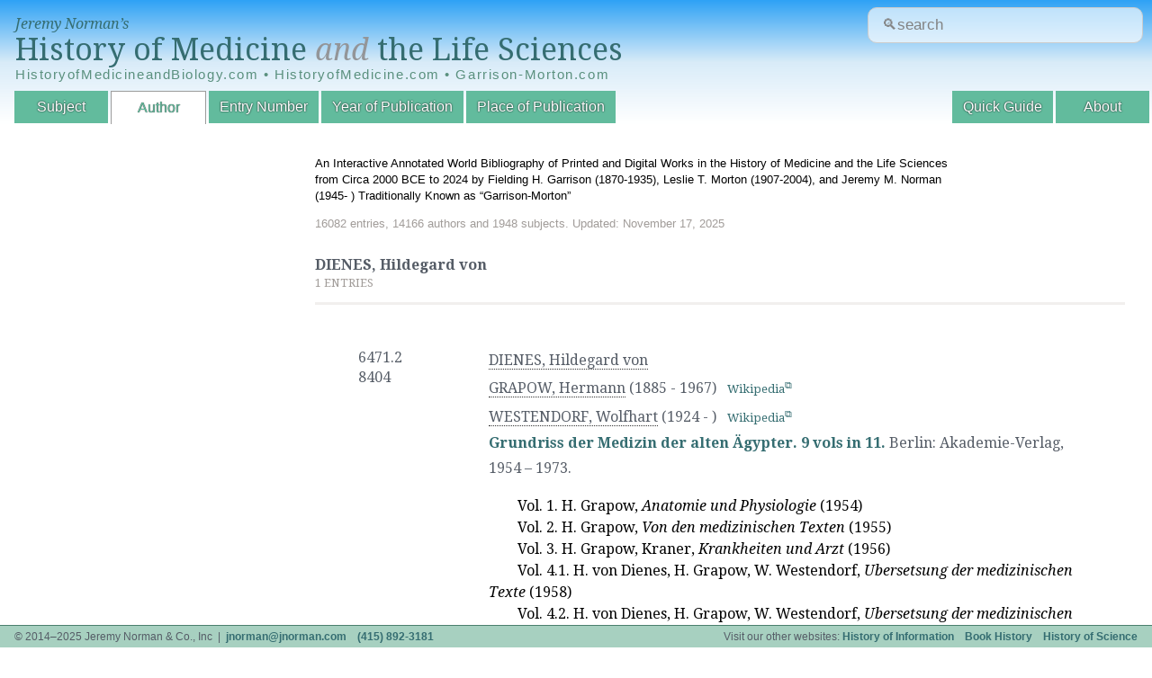

--- FILE ---
content_type: text/html; charset=UTF-8
request_url: https://historyofmedicine.com/author/d/hildegard-von--dienes
body_size: 3924
content:
<!DOCTYPE html>
<html dir="ltr" lang="en-US">
<head>
	<meta charset="UTF-8"/>
	<link id="favicon" rel="shortcut icon" type="image/png" href="/favicon.ico"/>

	<title>DIENES, Hildegard von : HistoryofMedicine.com</title>
	<link href='//fonts.googleapis.com/css?family=Droid+Serif:400,700,400italic,700italic' rel='stylesheet' type='text/css'/>
	<!--[if lt IE 9]>
	<script src="http://html5shim.googlecode.com/svn/trunk/html5.js"></script>
	<![endif]-->
	<link rel="stylesheet" href="https://ajax.googleapis.com/ajax/libs/jqueryui/1.12.1/themes/smoothness/jquery-ui.css">
	<link rel="stylesheet" type="text/css" href="/inc/A.styles.css,q20180420.1.pagespeed.cf.T2PD8fS3Pa.css" media="all"/>
	<link rel="stylesheet" type="text/css" href="/inc/A.print.css,q20180309.3.pagespeed.cf.MLTlY-d5wh.css" media="print"/>
	
	<script type="text/javascript" src="//ajax.googleapis.com/ajax/libs/jquery/1.10.2/jquery.min.js"></script>
	<script type="text/javascript" src="//ajax.googleapis.com/ajax/libs/jqueryui/1.10.3/jquery-ui.min.js"></script>
	
	<script type="text/javascript" src="/public.js.pagespeed.jm.-qsaa0Gn5x.js"></script>

	<meta name="viewport" content="width=device-width, initial-scale=1">
	<meta name="robots" content="noindex"/>	
	<!-- google analytics -->
	<script>(function(i,s,o,g,r,a,m){i['GoogleAnalyticsObject']=r;i[r]=i[r]||function(){(i[r].q=i[r].q||[]).push(arguments)},i[r].l=1*new Date();a=s.createElement(o),m=s.getElementsByTagName(o)[0];a.async=1;a.src=g;m.parentNode.insertBefore(a,m)})(window,document,'script','//www.google-analytics.com/analytics.js','ga');ga('create','UA-4544502-4','auto');ga('send','pageview');</script>
</head>
<body id="author" class="list">
<header data-swiftype-index="false">
	<div id="logo">
		<span><a href="/">Jeremy Norman&rsquo;s</a></span>
		<a href="/" id='title'>History of Medicine <i style="color:#939598;">and</i> the Life Sciences</a>
		
		<div class="alt-urls">
			HistoryofMedicineandBiology.com • HistoryofMedicine.com • Garrison-Morton.com
		</div>
		<!--<table class="alt-urls">-->
		<!--  <tr>-->
  <!--  		<td><a href="/" class="title-small">HistoryofMedicineandBiology.com</a></td>-->
  <!--  		<td><a href="/" class="title-small">HistoryofMedicine.com</a></td>-->
  <!--  		<td><a href="/" class="title-small">Garrison-Morton.com</a></td>-->
  <!--		</tr>-->
		</table>
	</div>
	
	<form action='/search.php' id="site-search-form"/>
	
	  <input type="text" name="str" class="new_search" id="site_search" placeholder="&#128269;search"/>
	  <!--<input type="submit" value="Search" />-->
	</form>
	
	<!-- https://www.smashingmagazine.com/2018/06/placeholder-attribute/ -->
<!--	<form action='/search.php' id="site-search-form">-->
<!--		<div class="input-wrapper">-->
<!--			<label for="site-search">-->
<!--				&#128269;Search-->
<!--			</label>-->
<!--			<div-->
<!--			id="search-hint"-->
<!--			class="input-hint">-->
<!--				Find entries or authors.-->
<!--			</div>-->

<!--placeholder="&#128269;search"-->
<!--		  <input -->
<!--			id="site-search"-->
<!--			class="new_search" -->
<!--			aria-describedby="search-hint"-->
			
<!--			name="str" -->
<!--			type="text" -->
<!--			/>-->
<!--		</div>-->
<!--	</form>-->
	
	<nav>
		<div id="navtoggle"></div>
		<ul>
			<!--<li id="nav-browse">Browse by:</li>-->
			<li id="nav-subject"><a href="/subject/all/">Subject</a></li>
			<li id="nav-author"><a href="/author/all/">Author</a></li>
			<li id="nav-entryno"><a href="/entryno/">Entry Number</a></li>
			<!-- li id="nav-title"><a href="/title/">Title</a></li -->
			<li id="nav-year"><a href="/year/">Year of Publication</a></li>
			<li id="nav-place"><a href="/place/all/">Place of Publication</a></li>
			<!--<li id="nav-blog"><a href="http://blog.historyofmedicine.com" id='blog' target="_blank">Blog</a></li>-->
		
			<li id="nav-about"><a href="/page.php?p=about">About</a></li>
			<li id="nav-guide"><a href="/page.php?p=quick-guide">Quick Guide</a></li>
		</ul>
	</nav>


    <!-- swiftype (third party website search) -->
	  <!--script type="text/javascript">
	    (function(w,d,t,u,n,s,e){w['SwiftypeObject']=n;w[n]=w[n]||function(){
	    (w[n].q=w[n].q||[]).push(arguments);};s=d.createElement(t);
	    e=d.getElementsByTagName(t)[0];s.async=1;s.src=u;e.parentNode.insertBefore(s,e);
	    })(window,document,'script','//s.swiftypecdn.com/install/v1/st.js','_st');

	    _st('install','M8kWhBJ2qVVfuUMbjdcR');
	  </script -->
</header>
<section id="mainmama">
  <div id="header-details"><p>An Interactive Annotated World Bibliography of Printed and Digital Works in the History of Medicine and the Life Sciences from Circa 2000 BCE to 2024 by Fielding H. Garrison (1870-1935), Leslie T. Morton (1907-2004), and Jeremy M. Norman (1945- ) Traditionally Known as &ldquo;Garrison-Morton&rdquo;</p><div id="stats">16082 entries, 14166 authors and 1948 subjects. Updated: November 17, 2025</div></div><div id='content'>
	      <h2><span = 'pagetitle'>DIENES, Hildegard von</span></h2>
        <div id='currently' class='note'>1 entries</div><table class='entries'>
<tr><td title='Entry Numbers'><ul><li title='Entry Number'>6471.2</li>
<li title='Entry Number'>8404</li>
</ul>
</td><td title='Entries'>
<span class='entryHeading'><ul title='Authors'><li title='Author'><a href='/author/d/hildegard-von--dienes' class='filter'>DIENES, Hildegard von</a> <span title='Author Lifespan'></span></li><li title='Author'><a href='/author/d/hermann-grapow' class='filter'>GRAPOW, Hermann</a> <span title='Author Lifespan'>(1885 - 1967)</span>&nbsp;&nbsp;&nbsp;<span class='note'><a href='https://en.wikipedia.org/wiki/Hermann_Grapow' title='Author Biography' target='_blank'>Wikipedia</a></note></li><li title='Author'><a href='/author/d/wolfhart-westendorf' class='filter'>WESTENDORF, Wolfhart</a> <span title='Author Lifespan'>(1924 - )</span>&nbsp;&nbsp;&nbsp;<span class='note'><a href='https://de.wikipedia.org/wiki/Wolfhart_Westendorf' title='Author Biography' target='_blank'>Wikipedia</a></note></li></ul><h2 title='Title'><a href='/id/10581'>Grundriss der Medizin der alten Ägypter. 9 vols in 11.</a></h2> <span title='Citation'></span><span title='Place'>Berlin</span>: <span title='Publisher'>Akademie-Verlag</span>, <span title='Publication Date'>1954</span> &ndash; <span title='End Publication Date'>1973.</span></span>
<div title='Annotation' class='annotation'><p>Vol. 1. H. Grapow, <em>Anatomie und Physiologie</em> (1954)</p>
<p>Vol. 2. H. Grapow, <em>Von den medizinischen Texten</em> (1955)</p>
<p>Vol. 3. H. Grapow, Kraner,<em> Krankheiten und Arzt</em> (1956)</p>
<p>Vol. 4.1. H. von Dienes, H. Grapow, W. Westendorf,&nbsp;<em>Ubersetsung der medizinischen Texte</em> (1958)</p>
<p>Vol. 4.2. H. von Dienes, H. Grapow, W. Westendorf, <em>Ubersetsung der medizinischen Text Erl&auml;uterungen</em> (1958)</p>
<p>Vol. 5. H. Grapow, <em>Die medizinischen Texte in Hieroglyphischer Umschreibung autographiert</em> (1958)</p>
<p>Vol. 6. H. von Dienes, H. Grapow, <em>W&ouml;rterbuch der &auml;gyptischen Drogennamen</em> (1959).</p>
<p>Vol. 7.1. H. von Dienes, W. Westendorf, <em>W&ouml;rterbuch der medizinischen Texte, erste H&auml;fte (3-r)</em> (1961)</p>
<p>Vol. 7.2. H. von Dienes, W. Westendorf, <em>W&ouml;rterbuch der medizinischen Text, zweite H&auml;fte (h-d)</em> (1962)</p>
<p>Vol. 8. W. Westendorf, <em>Grammatike der medizinischen Texte</em> (1962)</p>
<p>Vol. 9. H. von Dienes, H. Grapow, W. Estendorf, <em>Erg&auml;nzungen (Dorgenquanten, Sachgruppen, Nachtr&auml;ge, Bibliographie, Generalregister)</em> (1973).</p>
<p>These volumes represent the most comprehensive study of the Egyptian medical papyri.</p>
<p>"A full hieroglypic transcription of the most important medical papyri is to found in volume V. Paragraphs are arranged according to the parts of the body in which disease occurs and not sequentially as the papyrus was written. Thus sections of different papyri appear together, particularly for parallel passages. Any section of a particular papyrus may be found by reference to the concordance at the back of Volume V; &nbsp;this also indicates page number for the corresponding German translation in Vol. IV.1. The commentary is in volume IV.2. Egyptian-German vocabulary for names of drugs is in volume VI, while all other Egyptian words are treated in volumes VII.1 and VII.2, which include citations for the more important appearances of the words in the various medical texts. The system is inevitably cumbersome to use, but the wealth of information is incomparable and unlikely to be surpassed in the foreseeable future" (Nunn, <em>Ancient Egyptian medicin</em>e (1996) p. 25).</p></div><br clear='both'><span class='note'><br/><span title='Subjects'/>
Subjects: <a href='/subject/all/#1008' class='filter'>ANCIENT MEDICINE › Egypt</a>, <a href='/subject/all/#1258' class='filter'>ANCIENT MEDICINE › Medical Papyri</a></span><br/>
</span></span>
</td>
</tr>
</table>

        </div></section>
<footer data-swiftype-index="false">
	<ul>
		<li class="l">&copy; 2014&ndash;2025 Jeremy Norman &amp; Co., Inc &nbsp;|&nbsp; <a href="/cdn-cgi/l/email-protection#93f9fdfce1fef2fdd3f9fdfce1fef2fdbdf0fcfe"><span class="__cf_email__" data-cfemail="c9a3a7a6bba4a8a789a3a7a6bba4a8a7e7aaa6a4">[email&#160;protected]</span></a> &nbsp;&nbsp; <a href='tel:+14158923181'>(415) 892-3181</a></li>
		<li class="r">Visit our other websites: <a href="http://historyofinformation.com">History of Information</a> &nbsp;&nbsp; <a href="http://bookhistory.net">Book History</a> &nbsp;&nbsp; <a href="http://historyofscience.com">History of Science</a>
		<!--<a id='darkmode' href='#'>&#9789;</a></li>-->
		
	</ul>
	
</footer>
<div id="overlay"><div><span id="closeoverlay"></span></div></div>
<script data-cfasync="false" src="/cdn-cgi/scripts/5c5dd728/cloudflare-static/email-decode.min.js"></script><script defer src="https://static.cloudflareinsights.com/beacon.min.js/vcd15cbe7772f49c399c6a5babf22c1241717689176015" integrity="sha512-ZpsOmlRQV6y907TI0dKBHq9Md29nnaEIPlkf84rnaERnq6zvWvPUqr2ft8M1aS28oN72PdrCzSjY4U6VaAw1EQ==" data-cf-beacon='{"version":"2024.11.0","token":"d704d6a6cfc54462858bd00a030d08a0","r":1,"server_timing":{"name":{"cfCacheStatus":true,"cfEdge":true,"cfExtPri":true,"cfL4":true,"cfOrigin":true,"cfSpeedBrain":true},"location_startswith":null}}' crossorigin="anonymous"></script>
</body>
</html>

--- FILE ---
content_type: text/css
request_url: https://historyofmedicine.com/inc/A.print.css,q20180309.3.pagespeed.cf.MLTlY-d5wh.css
body_size: -351
content:
nav,#st-search-input{display:none}section{padding:50px 0}.list h1{margin:0 20px 50px}.list #content,.content section{margin:0 20px}.list.wider #content,.list.wider h1,#entry section #content{margin-left:20px}header,footer{position:relative;background:none}

--- FILE ---
content_type: application/javascript
request_url: https://historyofmedicine.com/public.js.pagespeed.jm.-qsaa0Gn5x.js
body_size: 2148
content:
var bDarkMode=false;var savedCSSStyles={};$(document).ready(function(){handleDocumentReady();});var toggleDarkMode=function(){var darkModeCSS={'body':{'background':'#555c66','color':'#ffffffc2'},'#collist':{'background':'#fff0',},'.ui-state-default a, .ui-state-default a:link, .ui-state-default a:visited':{'color':'white'},'.ui-state-default, .ui-widget-content .ui-state-default, .ui-widget-header .ui-state-default, .ui-button, html .ui-button.ui-state-disabled:hover, html .ui-button.ui-state-disabled:active':{'color':'white'},'#mainmama':{'color':'black'},'.ui-accordion .ui-accordion-header':{'color':'black'}};var css=bDarkMode?darkModeCSS:savedCSSStyles;savedCSSStyles={};for(var selector in css){var styleRule=css[selector];var saveStyles={};for(var cssProp in styleRule){var v=styleRule[cssProp];saveStyles[cssProp]=$(selector).css(cssProp);$(selector).css(cssProp,v);v=(v==null)?'':v;}if(bDarkMode){savedCSSStyles[selector]={};Object.assign(savedCSSStyles[selector],saveStyles);}}};var initSidenavAccordion=function(){var activeIndex=false;var subjectID=window.location.hash;var $accordion=$('#accordion');var sel="a[href='"+subjectID+"']";$accordion.children('div').each(function(i,e){var $matches=$(e).find(sel);$matches.length>0?activeIndex=i:null;if(activeIndex)return false;});if($("#accordion").length>0){$("#accordion").accordion({collapsible:true,active:activeIndex,header:"h3",heightStyle:"content",animate:{easing:'swing'},icons:{"header":"ui-icon-plus","activeHeader":"ui-icon-minus"}});$('.alphaindex').bind('click',function(e){console.log('intercepted alpha click');var t=e.currentTarget;var ref=$(t).attr('href');var letter=ref[1];console.log('got ref: '+letter);var $letter=$("a[name='"+letter+"']");var position=$letter.offset().top;console.log('pos: '+position);var curPos=$("#collist").offset().top;console.log('cur scrolltop: '+curPos);var offset=$("#collist").scrollTop()+(position-$("#collist").offset().top)-100;console.log("offset: "+offset);$("#collist").animate({scrollTop:offset},1500);e.preventDefault();});}else{}function getScrollDuration(target){var currentTop=$('#collist').scrollTop(),rate=0.5,distance;distance=Math.abs(currentTop-target);return distance*rate;}};var handleDocumentReady=function(){var url,rtime,timeout,delta;console.log('doc ready');addParentSubjectTotalsToSidbarNav();var $filterThese=$('#accordion').find('h3, h4 a');jQuery.expr[':'].icontains=function(a,i,m){return jQuery(a).text().toUpperCase().indexOf(m[3].toUpperCase())>=0;};$('#navfilter').on('keyup',function(e){var value=e.currentTarget.value;var filter=value?value.toLocaleLowerCase():null;if(!filter)return true;console.log("filtering subjects that match: "+filter);$filterThese.css('display','block');$filterThese.not(':icontains('+filter+')').css('display','none');});$('#content_main').on('click','.filter',function(e){var href=$(e.currentTarget).attr('href');if(href){var urlpath=window.location.pathname;console.log('current url: '+urlpath);if(urlpath=="/subject/all/"&&href.search(urlpath)!=-1){e.preventDefault();var matches=href.match(/\#([0-9]+)$/);if(matches){var subjectid=matches[1];collistHandleClick(e,subjectid);}}}});$(" #collist a").not('.see').not('.seealso').on("click",collistHandleClick);if(window.location.hash&&$("#collist").length>0){if($("#author").length>0){url="/author/d/";}if($("#subject").length>0){url="/subject/d/";}if($("#place").length>0){url="/place/d/";}var innerURL=url+window.location.hash.substring(1,window.location.hash.length)+"/ #content";$("#inner").load(innerURL,{},function(){initFrameLayout();});collistScrollToCurrent();}initVideo();collistAdjustHeight();collistScrollToCurrent();initSidenavAccordion();$(window).bind("resize",function(){initLayout();collistAdjustHeight();collistScrollToCurrent();initSidenavAccordion();});rtime=new Date(1,1,2000,12,0,0);timeout=false;delta=200;toggleDarkMode();};var collistAdjustHeight=function(){var header=$('header').height();var footer=$('footer').height();var windowHeight=$(window).height();var mainContentHeight=windowHeight-(header+footer)-20;$('#collist, #narrowwrap').css("max-height",mainContentHeight);$('#collist, #narrowwrap').css("top",header);$('#collist').fadeIn(2000);};var collistScrollToCurrent=function(id){if(id==null)id=window.location.hash;if(id){$('#coslist a').removeClass('current');var $sel=$('#collist a[href$="'+id+'"]');if($sel.length){$sel.addClass("current");$('#collist').animate({scrollTop:$sel.offset().top-250});}else{console.error('could not scroll to id "'+id+'" in side nav list');}}};function collistClose(){}function collistOpen(){}function initLayout(){if($("#collist").length>0&&$("#collist").offset().top===0){setTimeout(collistClose,1000);}else{$("#collist").css({"left":0});}initVideo();}var addParentSubjectTotalsToSidbarNav=function(){if($('body').attr('id')=='subject'){var $parents=$('#accordion h3');$parents.each(function(i,p){var $p=$(p);var $childDiv=$p.next();var $childSubjects=$childDiv.find('a');var numChildren=$childSubjects.length;var parentHtml=$p.html();var newHtml=parentHtml+"<span class='note note2'>"+numChildren+"</span>";$p.html(newHtml);});}};var collistHandleClick=function(event,subjectid){subjectid=typeof subjectid!=='undefined'?subjectid:null;$("#collist a").removeClass("current");var url='';if($("#author").length>0){url="/author/d/";}if($("#subject").length>0){url="/subject/d/";}if($("#place").length>0){url="/place/d/";}if(!subjectid){var href=$(this).attr("href");var truncateAfter=href.indexOf('#');if(truncateAfter!=-1){subjectid=href.substring(truncateAfter+1,href.length);}else{console.error('collistHandleClick got unexpected href: '+href);return;}}$("#inner").fadeOut(100);$('.loader').show();var urlToLoad=url+subjectid+"/ #content";$("#inner").load(urlToLoad,{},function(){initFrameLayout();$('.loader').hide();$("#inner").fadeIn(500);});$(this).addClass("current");if($("#subject").length==0)collistScrollToCurrent(subjectid);};function isOnMobile(){var bIsNarrowWindow=$(window).width()<=770,bColListOffsetZero=$("#collist").offset().top===0;return bIsNarrowWindow;}function isSideNavBarVisible(){var bSideNavBarVisible=$("#collist").length>0;return bSideNavBarVisible;}function makeNavBarOpenable(){if(isSideNavBarVisible()&&isOnMobile()){$(".toggle, #collist a").click(function(){if($("#collist").hasClass("closed")){collistOpen();}else{collistClose();}});}}function makeExternalLinksOpenInNewWindow(){$('a[href^="http"]:not([href*="'+location.host+'"]), a[href*="pdf"]').attr("target","_blank");}function initVideo(){$('iframe.video').each(function(){var v;v=$(this).attr('src');v=v.replace("https://","//");if(v.indexOf("youtu")>=0){v=v.replace("youtu.be/","www.youtube.com/embed/");v=v.replace("watch?v=","embed/");v+="?rel=0";$(this).attr("src",v).css("height",$(this).width()*0.5627);}else if(v.indexOf("vimeo")>=0){v=v.replace("vimeo.com/","player.vimeo.com/video/");v+="?color=ffffff&title=0&byline=0&portrait=0";$(this).attr("src",v).css("height",$(this).width()*0.5406);}});}function initFrameLayout(){makeExternalLinksOpenInNewWindow();initVideo();}